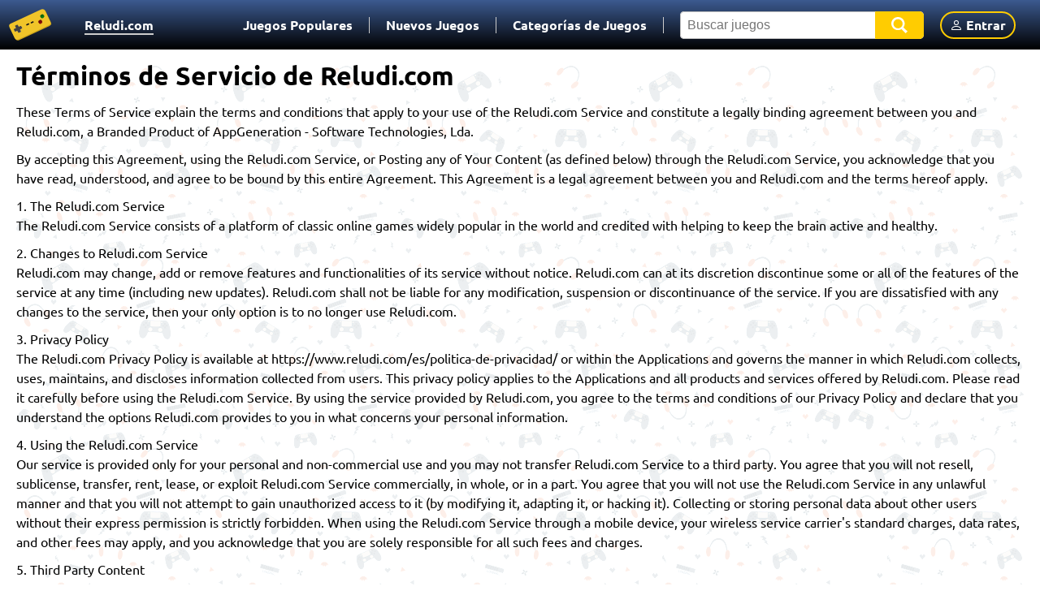

--- FILE ---
content_type: text/html; charset=utf-8
request_url: https://www.reludi.com/es/terminos/
body_size: 6711
content:
<!DOCTYPE html><html lang="es"><head><title>Términos de Servicio | Reludi.com</title><meta content="Términos de Servicio" name="description"/><link href="https://www.reludi.com/es/terminos/" rel="canonical"/><meta content="width=device-width, initial-scale=1, maximum-scale=5" name="viewport"/><meta charset="utf-8"/><meta content="Términos de Servicio | Reludi.com" property="og:title"/><meta content="https://reludi.com/static/main/favicon/favicon-96x96.png" property="og:image"/><meta content="https://www.reludi.com/es/terminos/" property="og:url"/><meta content="Reludi" property="og:site_name"/><link href="https://www.reludi.com/terms-of-service/" hreflang="en" rel="alternate"/><link href="https://www.reludi.com/es/terminos/" hreflang="es" rel="alternate"/><link href="https://www.reludi.com/pt/termos/" hreflang="pt" rel="alternate"/><link href="https://www.reludi.com/terms-of-service/" hreflang="x-default" rel="alternate"/><link href="https://www.googletagmanager.com" rel="preconnect"/><link href="https://securepubads.g.doubleclick.net/" rel="preconnect"/><link href="https://cdn.reludi.com/static/main/favicon/apple-icon-57x57.png" rel="apple-touch-icon" sizes="57x57"/><link href="https://cdn.reludi.com/static/main/favicon/apple-icon-60x60.png" rel="apple-touch-icon" sizes="60x60"/><link href="https://cdn.reludi.com/static/main/favicon/apple-icon-72x72.png" rel="apple-touch-icon" sizes="72x72"/><link href="https://cdn.reludi.com/static/main/favicon/apple-icon-76x76.png" rel="apple-touch-icon" sizes="76x76"/><link href="https://cdn.reludi.com/static/main/favicon/apple-icon-114x114.png" rel="apple-touch-icon" sizes="114x114"/><link href="https://cdn.reludi.com/static/main/favicon/apple-icon-120x120.png" rel="apple-touch-icon" sizes="120x120"/><link href="https://cdn.reludi.com/static/main/favicon/apple-icon-144x144.png" rel="apple-touch-icon" sizes="144x144"/><link href="https://cdn.reludi.com/static/main/favicon/apple-icon-152x152.png" rel="apple-touch-icon" sizes="152x152"/><link href="https://cdn.reludi.com/static/main/favicon/apple-icon-180x180.png" rel="apple-touch-icon" sizes="180x180"/><link href="https://cdn.reludi.com/static/main/favicon/android-icon-192x192.png" rel="icon" sizes="192x192" type="image/png"/><link href="https://cdn.reludi.com/static/main/favicon/favicon-32x32.png" rel="icon" sizes="32x32" type="image/png"/><link href="https://cdn.reludi.com/static/main/favicon/favicon-96x96.png" rel="icon" sizes="96x96" type="image/png"/><link href="https://cdn.reludi.com/static/main/favicon/favicon-16x16.png" rel="icon" sizes="16x16" type="image/png"/><link href="https://cdn.reludi.com/static/main/favicon/manifest.json" rel="manifest"/><meta content="#ffffff" name="msapplication-TileColor"/><meta content="https://cdn.reludi.com/static/main/favicon/ms-icon-144x144.png" name="msapplication-TileImage"/><meta content="#ffffff" name="theme-color"/><script async="" src="https://www.googletagmanager.com/gtag/js?id=G-1W1NRH0VQ4"></script><script>
  window.dataLayer = window.dataLayer || [];
  function gtag(){dataLayer.push(arguments);}
  gtag('js', new Date());

  gtag('config', 'G-1W1NRH0VQ4');
</script><link href="https://cdn.reludi.com/static/main/packed/base.bb3ed0a0.min.css" rel="stylesheet" type="text/css"/><link as="script" href="https://cdn.reludi.com/static/main/packed/base.0158db32.min.js" rel="preload"/></head><body><header><div class="wrapper no-select"><div class="logo"><a href="/es/"><img alt="icon" class="main-logo" height="81" src="https://cdn.reludi.com/static/main/images/website_logo.svg" width="169"/><span>Reludi</span></a></div><div id="hamburger"><div></div><div></div><div></div></div><div id="hamburger-menu"><ul><li><a href="/es/">Reludi.com</a></li></ul><ul><li><a href="/es/juegos-populares/">Juegos Populares</a></li><li class="separator"></li><li><a href="/es/nuevos-juegos/">Nuevos Juegos</a></li><li class="separator"></li><li><a href="/es/categorias-de-juegos/">Categorías de Juegos</a></li><li class="separator"></li><li><div class="search-bar"><div id="autocomplete"><input aria-describedby="add-tag-btn" class="form-control" id="search-input" placeholder="Buscar juegos" type="text"/></div><button id="search-btn" type="button"><svg height="20px" version="1.1" viewBox="0 0 20 20" width="20px" xmlns="http://www.w3.org/2000/svg" xmlns:xlink="http://www.w3.org/1999/xlink"><title>search icon</title><g fill="none" fill-rule="evenodd" id="search-icon" stroke="none" stroke-width="1"><path d="M8.22933482,0 C12.7742709,0 16.4586696,3.61012635 16.4586696,8.06344289 C16.4586696,9.81092874 15.8913513,11.4285814 14.9273361,12.7492189 L20,17.7193139 L17.6723926,20 L12.5157419,14.9480493 C11.2673287,15.6958955 9.79969886,16.1268858 8.22933482,16.1268858 C3.6843987,16.1268858 0,12.5167594 0,8.06344289 C0,3.61012635 3.6843987,0 8.22933482,0 Z M8.26086957,2.60869565 C5.13926011,2.60869565 2.60869565,5.13926011 2.60869565,8.26086957 C2.60869565,11.382479 5.13926011,13.9130435 8.26086957,13.9130435 C11.382479,13.9130435 13.9130435,11.382479 13.9130435,8.26086957 C13.9130435,5.13926011 11.382479,2.60869565 8.26086957,2.60869565 Z" fill="#FFFFFF" id="Shape-Copy"></path></g></svg></button></div></li><li id="login-button"><a href="/es/cuenta/login/"><svg class="bi bi-person" fill="currentColor" height="16" viewBox="0 0 16 16" width="16" xmlns="http://www.w3.org/2000/svg"><path d="M8 8a3 3 0 1 0 0-6 3 3 0 0 0 0 6zm2-3a2 2 0 1 1-4 0 2 2 0 0 1 4 0zm4 8c0 1-1 1-1 1H3s-1 0-1-1 1-4 6-4 6 3 6 4zm-1-.004c-.001-.246-.154-.986-.832-1.664C11.516 10.68 10.289 10 8 10c-2.29 0-3.516.68-4.168 1.332-.678.678-.83 1.418-.832 1.664h10z"></path></svg><div>Entrar</div></a></li></ul></div></div></header><form action="/es/cuenta/logout/" id="logout-form" method="post" style="display: none"><input name="csrfmiddlewaretoken" type="hidden" value="6qCO7ipqefJfTNesmhlVluJ5HMSNBFwRiHcqAkQwY711yXp3mSc5cHVkJkhoVkke"/></form><script>
    let searchUrl = '/es/busqueda';

    document.getElementById("hamburger").addEventListener("click", function() {
        document.getElementById('hamburger').classList.toggle('open');
        document.getElementById('hamburger-menu').classList.toggle('open');
    });

    let avatarToggle = document.getElementById('avatar-toggle');
    let userIconMenuToggle = document.getElementById('header-selector');
    let userNavMenu = document.getElementById('user-actions-menu');
    let profileMenu = false;

    if (avatarToggle){
        avatarToggle.addEventListener("click", (event) => {
            handleUserMenu(event);
            event.stopImmediatePropagation();
            return false;
        });
    }


    function handleUserMenu(event){
        if (event && userIconMenuToggle.contains(event.target)){
            profileMenu = !profileMenu;
            if (profileMenu === true){
                userNavMenu.style.display = 'inline';
                document.addEventListener('click', handleUserMenu);
            }else {
                closeUserMenu();
            }
        }else if (profileMenu === true) {
            closeUserMenu();
        }
    }

    function closeUserMenu(){
        document.removeEventListener('click', handleUserMenu);
        userNavMenu.style.display = 'none';
    }

    function logout(){
        document.getElementById("logout-form").submit();
    }
</script><div id="content"><div id="background_pattern"></div><div class="wrapper page-info"><h1>Términos de Servicio de Reludi.com</h1><div><p>These Terms of Service explain the terms and conditions that apply to your use of the Reludi.com Service and constitute a legally binding agreement between you and Reludi.com, a Branded Product of AppGeneration - Software Technologies, Lda.</p><p>By accepting this Agreement, using the Reludi.com Service, or Posting any of Your Content (as defined below) through the Reludi.com Service, you acknowledge that you have read, understood, and agree to be bound by this entire Agreement. This Agreement is a legal agreement between you and Reludi.com and the terms hereof apply.</p><p>1. The Reludi.com Service<br/> The Reludi.com Service consists of a platform of classic online games widely popular in the world and credited with helping to keep the brain active and healthy.</p><p>2. Changes to Reludi.com Service<br/> Reludi.com may change, add or remove features and functionalities of its service without notice. Reludi.com can at its discretion discontinue some or all of the features of the service at any time (including new updates). Reludi.com shall not be liable for any modification, suspension or discontinuance of the service. If you are dissatisfied with any changes to the service, then your only option is to no longer use Reludi.com.</p><p>3. Privacy Policy<br/> The Reludi.com Privacy Policy is available at https://www.reludi.com/es/politica-de-privacidad/ or within the Applications and governs the manner in which Reludi.com collects, uses, maintains, and discloses information collected from users. This privacy policy applies to the Applications and all products and services offered by Reludi.com. Please read it carefully before using the Reludi.com Service. By using the service provided by Reludi.com, you agree to the terms and conditions of our Privacy Policy and declare that you understand the options Reludi.com provides to you in what concerns your personal information.</p><p>4. Using the Reludi.com Service<br/> Our service is provided only for your personal and non-commercial use and you may not transfer Reludi.com Service to a third party. You agree that you will not resell, sublicense, transfer, rent, lease, or exploit Reludi.com Service commercially, in whole, or in a part. You agree that you will not use the Reludi.com Service in any unlawful manner and that you will not attempt to gain unauthorized access to it (by modifying it, adapting it, or hacking it). Collecting or storing personal data about other users without their express permission is strictly forbidden. When using the Reludi.com Service through a mobile device, your wireless service carrier's standard charges, data rates, and other fees may apply, and you acknowledge that you are solely responsible for all such fees and charges.</p><p>5. Third Party Content<br/> Third Party Content definition</p><p>“Third Party Content” contemplates:</p><p>Any photos, images, graphics, sound recordings, musical works, album artworks, data, information, feedback, suggestions, text, content, and other materials that a third party may record, upload, post, publish, submit, deliver, provide or otherwise transmit;<br/> Any links or other access to websites and resources on the Internet;<br/> Third-Party Content may be copyrighted and protected.</p><p>You acknowledge and agree that Third Party Content may be the copyrighted material of the third party that supplies it. Therefore the content accessed on the basis of our service that is protected by copyright law and other applicable laws, may not be reproduced, used to prepare derivative works, performed publicly or displayed publicly, and distributed without the written consent of the third party that supplied it, except as permitted by applicable law.</p><p>Third-Party Content may be transmitted with a variety of copy protection mechanisms, which are designed to protect the copyright interests of the relevant third party. These copy protection mechanisms may constrain or prevent the ability of the Reludi.com Service to play Third Party Content.</p><p>You understand that Reludi.com does not control the decision of a third party to institute such copy protection mechanisms. You agree that Reludi.com can not be held responsible for what concerns your or any third party’s ability to access or listen to, any Third-Party Content due to a copy protection mechanism.</p><p>Due to copyright protection mechanisms, it is strictly forbidden to remove or make any attempts to remove by any means content inserted in our service. Any attempt to do so may subject you to liability and can result in the suspension or deletion of your account.</p><p>We are not responsible for the nature of the Third-Party Content.</p><p>Reludi.com is comprised of a classified database of resources, made by its users or content managers. The Reludi.com Service gives you the ability to listen to and access Third-Party Content over which Reludi.com exercises no editorial or programming control. We are not responsible for the nature of the Third-Party Content and we may remove them at any time, without prior notice, namely when they:</p><p>Violate any copyright laws;<br/> Treat any religious, cultural, or ethnic group in a defamatory or offensive way;<br/> Contain pornographic material or other sexually explicit material;</p><p><br/> You also understand that:</p><p>The Reludi.com Service does not guarantee access to, recording of, listening to, or viewing of any particular Third-Party Content;<br/> Third-Party Content is not under Reludi.com’s control and the Reludi.com Service is not responsible for it and does not in any way endorse such Third-Party Content;<br/> Third-Party Content providers may change or delete Third-Party Content or schedules at any time;</p><p><br/> 6. Advertisements, Sponsorships, and Partnerships<br/> Reludi.com may display advertisements for goods and/or services of third parties or other promotional materials through the Reludi.com Service. Your participation in promotions of any third-party advertisers through the Reludi.com Service is solely between you and such third party and your participation is subject to the terms and conditions associated with that advertisement or promotion. By using the Reludi.com Service you agree that Reludi.com is not responsible or liable for any damage or loss of any sort incurred as the result of participation in those promotions.</p><p>The same applies to any links to third-party websites (i.e. websites not owned or operated by Reludi.com) displayed on Reludi.com.</p><p>7. Intellectual Property and licenses<br/> Any software that may be made available by the Reludi.com Service contains proprietary and confidential information that is protected by applicable intellectual property and other laws. Reludi.com Service grants you a personal and non-exclusive right and license to use these software programs only for personal and non-commercial use of the Reludi.com Service. Any other rights not expressly granted herein are reserved by Reludi.com.</p><p>You shall not use the Reludi.com Service to perform any action of data mining, scraping, or similar data gathering or extraction methods. Any use of the Reludi.com Service other than as specifically authorized herein is strictly prohibited.</p><p>Reludi.com respects and protects the copyright and intellectual property of others and takes this subject very seriously. We also ask our users to do the same: respect third-party rights!</p><p>Infringing activity regarding intellectual property will not be tolerated on the Reludi.com Service. Reludi.com will remove any material from Reludi.com Service that we believe, upon notice from an intellectual property owner or its agent, is infringing the intellectual property rights of a third party by being made available through the Reludi.com Service.</p><p>Reludi.com may also remove all third-party content posted by any single user after receiving more than two takedown notices. However, Reludi.com may terminate the account of any user after receipt of a single notification of claimed infringement.</p><p>8. Procedure for Reporting Claimed Infringement<br/> If you believe that any content listed on the Reludi.com Service has been used or exploited in a manner that infringes an intellectual property right you own, you should promptly send a “Notification of Claimed Infringement” to Reludi.com at info@appgeneration.com.</p><p>You may also contact Reludi.com by mail at the following address:</p><p><br/> Att: Reludi.com - Copyright Claim<br/> AppGeneration – Software Technologies, Lda<br/> Av. da Boavista, 848<br/> 4100-112 Porto – PORTUGAL</p><p>In order to be effective, remember to include, at least the identification of the specific material that is claimed to be infringing, a physical or electronic signature of a person authorized to act on behalf of the owner of the material that has been allegedly infringed, and information that allows Reludi.com to reply to you, such as an address, telephone number or e-mail.</p><p><br/> You agree to comply with any applicable third-party terms when using the Application.</p><p>Date of last update: Sep 22, 2022</p></div></div></div><footer><div class="wrapper"><div class="footer-phrase"><p>Tus juegos online favoritos están aquí en Reludi. Sin descargas ni registro. Elige tu juego, cárgalo en tu navegador y juega gratis al instante. ¡Adictivo, desafiante y divertido!</p></div><div class="info"><img alt="Logo" class="logo" data-src="https://cdn.reludi.com/static/main/images/appgeneration_logo.svg" height="34" src="" width="184"/><p>© 2016-2022 Appgeneration. All Rights Reserved.</p></div><div class="links"><a class="first-col" href="/es/juegos-populares/">Juegos Populares</a> <a class="first-col" href="/es/nuevos-juegos/">Nuevos Juegos</a> <a class="first-col" href="/es/categorias-de-juegos/">Categorías de Juegos</a> <a class="first-col" href="/es/blog/">Blog</a> <a class="second-col" href="/es/contactos/">Contactos</a> <a class="second-col" href="/es/politica-de-privacidad/">Política de Privacidad</a> <a class="second-col" href="/es/terminos/">Términos de Servicio</a><div class="footer-selector"><div class="drop-button"><img class="active-flag" src="https://cdn.reludi.com/static/main/images/flags/es.png"/><i class="arrow down" id="arr-d"></i></div><div class="down-menu hidden"><a href="/terms-of-service/"><img src="https://cdn.reludi.com/static/main/images/flags/en.png"/>English</a> <a href="/es/terminos/"><img src="https://cdn.reludi.com/static/main/images/flags/es.png"/>Español</a> <a href="/pt/termos/"><img src="https://cdn.reludi.com/static/main/images/flags/pt.png"/>Português</a></div></div></div></div></footer><script>
    let eles = document.getElementsByClassName("footer-selector");
    for (let i=0; i<eles.length; i++) {
        let ele = eles[i];
        let downMenu = ele.querySelector(".down-menu");
        let arrow = ele.querySelector("i");
        ele.addEventListener("click", function(e) {
            if (e.target.tagName === "A" || e.target.parentElement.tagName === "A") {
                return;
            }
            if (window.innerWidth > 700) {
                downMenu.classList.toggle("hidden");
                arrow.classList.toggle("down");
                arrow.classList.toggle("arrow");
            } else {
                downMenu.classList.toggle("hidden");
                arrow.classList.toggle("down");
                arrow.classList.toggle("up");
            }
        });
    }
</script><script>
            let csrftoken = '6qCO7ipqefJfTNesmhlVluJ5HMSNBFwRiHcqAkQwY711yXp3mSc5cHVkJkhoVkke';
            let gamesStr = 'Juegos'
            
            let baseAPIURL = 'https://www.reludi.com/';
            
            let lang = 'es';
        </script><script src="https://cdn.reludi.com/static/main/packed/base.0158db32.min.js" type="text/javascript"></script><script defer="" src="https://cdn.reludi.com/static/main/packed/searchbar.07929de5.min.js" type="text/javascript"></script><script>
    !function (f, b, e, v, n, t, s) {
        if (f.fbq) return;
        n = f.fbq = function () {
            n.callMethod ?
                n.callMethod.apply(n, arguments) : n.queue.push(arguments)
        };
        if (!f._fbq) f._fbq = n;
        n.push = n;
        n.loaded = !0;
        n.version = '2.0';
        n.queue = [];
        t = b.createElement(e);
        t.async = !0;
        t.src = v;
        s = b.getElementsByTagName(e)[0];
        s.parentNode.insertBefore(t, s)
    }(window, document, 'script',
        'https://connect.facebook.net/en_US/fbevents.js');
    fbq('init', '910850449991796');
    fbq('track', 'PageView');
</script><noscript><img height="1" src="https://www.facebook.com/tr?id=910850449991796&amp;ev=PageView
&amp;noscript=1" width="1"/></noscript></body></html>

--- FILE ---
content_type: text/css
request_url: https://cdn.reludi.com/static/main/packed/base.bb3ed0a0.min.css
body_size: 3785
content:
:root{--darkgrey:#434343;--grey:#595959;--darkwhite:#f5f5f5;--white:#fff;--darkcyan:#226262;--lightcyan:#6fcccc;--bottomcyan:#83cfcf;--footercyan:#3e7979;--darkblue:#15233d;--cool_balaclavas:#16233D;--freesia:#eeb20d;--sunflower-island:#FFCC01;--white-smoke:#f5f5f5;--ball-gown:#4f5660;--grey-of-darkness:#A2A2A2;--background-color:white;--font-color:black;--header-background:linear-gradient(180deg,#3c5a90 0,#000 100%);--font-family:"Ubuntu";--websites-ad-background:var(--bottomcyan);--footer-background:linear-gradient(180deg,#3c5a90 0,#000 100%);--play-button-gradient:linear-gradient(#67BCBC,#1A6161);--border-color:black;--input-background:#2C2F30;--header-height:61px;--header-height-plus:81px;--header-selected:#226262}@font-face{font-family:'Ubuntu';font-style:normal;font-weight:400;src:url('../fonts/ubuntu-v20-latin-regular.eot');src:local(''),url('../fonts/ubuntu-v20-latin-regular.eot?#iefix') format('embedded-opentype'),url('../fonts/ubuntu-v20-latin-regular.woff2') format('woff2'),url('../fonts/ubuntu-v20-latin-regular.woff') format('woff'),url('../fonts/ubuntu-v20-latin-regular.ttf') format('truetype'),url('../fonts/ubuntu-v20-latin-regular.svg#Ubuntu') format('svg');font-display:swap}@font-face{font-family:'Ubuntu';font-style:normal;font-weight:700;src:url('../fonts/ubuntu-v20-latin-700.eot');src:local(''),url('../fonts/ubuntu-v20-latin-700.eot?#iefix') format('embedded-opentype'),url('../fonts/ubuntu-v20-latin-700.woff2') format('woff2'),url('../fonts/ubuntu-v20-latin-700.woff') format('woff'),url('../fonts/ubuntu-v20-latin-700.ttf') format('truetype'),url('../fonts/ubuntu-v20-latin-700.svg#Ubuntu') format('svg');font-display:swap}*{margin:0;padding:0;box-sizing:border-box;border:0;outline:0;font-size:1rem;line-height:1.5rem;vertical-align:baseline;background:transparent}.ellipsize{white-space:nowrap;overflow:hidden;text-overflow:ellipsis}h1{font-size:2rem;margin-top:20px;margin-bottom:20px}h2{font-size:1.5rem;margin-top:20px;margin-bottom:10px}h3{font-size:1.2rem;margin-top:10px;margin-bottom:10px}a{text-decoration:none;color:inherit}img{max-width:100%}li{list-style-type:none}p{margin-top:10px;margin-bottom:10px}body{font-family:var(--font-family),sans-serif;line-height:1.5;background-color:var(--background-color);color:var(--font-color)}.wrapper{margin:0 auto}.no-select{-webkit-touch-callout:none!important;-webkit-user-select:none!important;-khtml-user-select:none!important;-moz-user-select:none!important;-ms-user-select:none!important;user-select:none!important;-webkit-tap-highlight-color:transparent}.hidden{display:none!important}#content{position:relative;min-height:100vh;margin:0 5px}@media screen and (min-width:901px){#content{margin:0 20px}}#background_pattern{position:absolute;top:0;left:0;width:100%;height:100%;opacity:.1;background-image:url("/static/main/images/background_pattern.png");background-repeat:repeat}#content>.wrapper{position:relative}.arrow{border:solid white;border-width:0 2px 2px 0;display:inline-block;padding:5px;transition:.5s transform;margin-left:.5rem}.right{transform:rotate(-45deg);-webkit-transform:rotate(-45deg)}.left{transform:rotate(135deg);-webkit-transform:rotate(135deg)}.up{transform:rotate(-135deg);-webkit-transform:rotate(-135deg)}.down{transform:rotate(45deg);-webkit-transform:rotate(45deg);vertical-align:.1rem}.down.r{transform:rotate(-135deg);-webkit-transform:rotate(-135deg);vertical-align:.1rem}.arrow-down{margin-left:5px;width:0;height:0;border-left:5px solid transparent;border-right:5px solid transparent;border-top:5px solid black}.page-content{margin:20px auto;background:white;border-radius:10px}.page-content a{text-decoration:underline;color:#1a1adf}.page-content li{list-style-type:disc;margin-left:15px}@media screen and (max-width:900px){#content{padding-top:var(--header-height)}}.categories-header{display:flex;justify-content:space-between;align-items:end}.categories-header .more-link{border:1px solid #15233D;border-radius:13px;background-color:#15233D;color:white;padding-left:.5rem;padding-right:.5rem;margin-bottom:10px}.categories-container{margin:0 auto;margin-top:10px;margin-bottom:10px;display:grid;--categoriesGridColumns:1;grid-template-columns:repeat(var(--categoriesGridColumns),1fr);grid-auto-rows:1fr;grid-auto-flow:row dense;grid-gap:.3rem}.category-item{max-height:58px;background-color:#D8D8D8;border-radius:10px;display:flex;align-items:center}.category-item:hover{transform:scale(1.02);text-decoration:underline;border:1px solid #979797}.category-item>span{padding-right:1rem;max-height:100%;overflow:hidden;display:-webkit-box;-webkit-line-clamp:2;-webkit-box-orient:vertical}.category-tile{height:calc(100% - .5rem);width:auto;aspect-ratio:1/1!important;border-radius:10px;margin-left:.5rem;margin-right:.5rem}@media screen and (min-width:375px){.categories-container{--categoriesGridColumns:2}}@media screen and (min-width:768px){.categories-container{--categoriesGridColumns:3}}@media screen and (min-width:1200px){.categories-container{--categoriesGridColumns:4}}.d-none{display:none!important}.games-list{display:grid;grid-gap:.5rem;--gridTemplateColumns:6;grid-template-columns:repeat(var(--gridTemplateColumns),1fr)}.games-list a,.games-list img{width:100%;height:auto}@media screen and (min-width:901px){.games-list{--gridTemplateColumns:10}}header{height:var(--header-height);width:100vw;max-width:100%;background:var(--header-background);font-weight:bold;z-index:1;color:white}header .wrapper{padding:10px 0;display:flex;flex-flow:row nowrap;justify-content:space-between;align-items:center;height:100%}header .logo{margin:0 10px}header .logo img{display:inline-block;vertical-align:top;height:100%;width:auto}header .logo span{display:none}#hamburger-menu{width:100%;display:flex;justify-content:space-between;margin-left:20px}#hamburger-menu ul{align-items:center;list-style-type:none;display:flex;justify-content:space-between;margin-bottom:0}#hamburger-menu li{margin-right:10px;margin-left:10px;border-bottom:2px solid transparent;border-top:2px solid transparent}#hamburger-menu li.active{color:var(--header-selected);border-bottom:2px solid white}#hamburger-menu li.separator{height:20px;width:1px;background-color:#CCC}.header-selector{cursor:pointer}@media screen and (min-width:901px){#hamburger-menu ul:first-child a{border-bottom:2px solid #ccc}#hamburger-menu ul a{color:white}#hamburger-menu{margin-right:20px}#login-button>a>svg{margin-right:0!important}#login-button>a>div{display:none}}@media screen and (min-width:1190px){#login-button>a>svg{margin-right:.3rem!important}#login-button>a>div{display:inline}}@media screen and (max-width:900px){header{position:fixed;top:0;left:0}header .logo{width:100%}header .logo img{position:absolute;left:10px;top:0}header .logo span{display:block}header .logo a{display:flex;align-items:center;justify-content:center;text-shadow:2px 3px 1px rgb(0 0 0 / 10%);font-size:1.5rem;color:white;width:100%}#hamburger{display:inline-block;width:calc(var(--header-height) - 20px - 2px);height:calc(var(--header-height) - 20px - 2px);position:absolute;right:1rem;top:10px;-webkit-user-select:none;user-select:none;cursor:pointer;padding:5px}#hamburger div{display:block;width:30px;height:5px;margin-bottom:5px;position:relative;background:white;border-radius:3px;z-index:1;transition:transform .5s cubic-bezier(0.77,0.2,0.05,1),background .5s cubic-bezier(0.77,0.2,0.05,1),opacity .55s ease}#hamburger div:nth-child(1){transform-origin:0 0}#hamburger div:nth-child(3){transform-origin:0 100%}#hamburger.open div{background:white}#hamburger.open div:nth-child(1){transform:rotate(45deg)}#hamburger.open div:nth-child(2){opacity:0;transform:rotate(0deg) scale(0.2,0.2)}#hamburger.open div:nth-child(3){transform:rotate(-45deg)}#hamburger-menu{position:absolute;z-index:1;overflow-y:scroll;height:calc(100vh - var(--header-height));width:100vw;top:var(--header-height);left:100vw;background:rgba(240,240,240,0.98);padding:1rem;padding-top:calc(var(--header-height)+1rem);flex-direction:column;transition:left .5s cubic-bezier(0.77,0.2,0.05,1)}#hamburger-menu ul{flex-direction:column;align-items:center;justify-content:center;font-size:large;color:black}#hamburger-menu li{margin:1rem 0}#hamburger-menu ul a{color:black;padding:20px}header .separator{display:none}header #hamburger-menu.open{left:0}header #hamburger-menu{justify-content:initial}#avatar-toggle{display:none!important}.header-user-actions-div{display:block!important}.search-bar{margin-right:20px}}.nav-avatar-div{border-radius:50%;background-color:#8FCEFF;overflow:hidden;border:2px solid #F0C429}.nav-avatar-div.small{height:33px;width:33px}.nav-avatar-div.small>img{width:33px;height:33px}.nav-avatar-div.medium{height:42px;width:42px}.header-user-actions-div{width:242px;height:109px;position:unset;top:61px;right:0;z-index:1;background-color:white;color:black;padding:9px;border-radius:10px;cursor:default}@media screen and (min-width:900px){.header-user-actions-div{position:absolute;border-radius:0 0 10px 10px}.header-user-actions-div:not(.open){display:none}}.header-user-actions-div>div{display:flex}.header-user-actions-div>div>.user-info{display:flex;flex-direction:column;padding-left:13px;justify-content:space-around}.header-user-username{line-height:16px;font-size:15px;font-weight:bold}.header-user-mail{line-height:11px;font-size:10px;font-weight:100;text-align:left}.header-user-actions-div>.profile-anchor{color:#135FD4!important;font-size:13px;font-weight:bold;margin-left:33px;padding:unset!important;padding-left:13px!important;display:flex}.sign-out-anchor{font-size:13px;color:black!important;padding:unset!important;padding-left:18px!important;cursor:pointer}.search-bar{display:grid;grid-template-columns:80fr 20fr;background-color:white;border-radius:5px}@media screen and (min-width:1024px){.search-bar{width:300px}}.search-bar input{padding:.25rem;padding-left:.5rem;--border-radius:5px;border-bottom-left-radius:var(--border-radius);border-top-left-radius:var(--border-radius);border:1px solid #bfbfbf;border-right:0;width:100%}.search-bar input:focus{border-color:var(--sunflower-island)}.search-bar button{background-color:var(--sunflower-island);--border-radius:5px;border-bottom-right-radius:var(--border-radius);border-top-right-radius:var(--border-radius);border:1px solid var(--sunflower-island);display:flex;justify-content:center;align-items:center}.search-bar button:hover{background-color:var(--freesia)}#login-button{border:2px solid var(--sunflower-island)!important;border-radius:20px;display:flex;align-items:center;height:34px;padding-left:.6rem;padding-right:.6rem}#login-button:hover{background-color:var(--sunflower-island)}#login-button>a{display:flex;align-items:center}#login-button>a>svg{margin-right:.3rem}#autocomplete{position:relative}#search-input-autocomplete-list{position:absolute;width:100%;border-bottom-left-radius:8px;border-bottom-right-radius:8px;border:1px solid var(--white-smoke);box-shadow:0 8px 14px 0 #888;z-index:2;color:black}.autocomplete-items a{padding:10px;cursor:pointer;background-color:var(--white);border-bottom:1px solid var(--white-smoke);font-weight:100;display:flex;align-items:center;color:black!important}.autocomplete-items .category-autocomplete-item{grid-template-rows:repeat(2,1fr)}.autocomplete-items a img{grid-row:span 2;aspect-ratio:1/1;height:42px;width:auto}.autocomplete-items .game-autocomplete-item span{grid-row:span 2}.autocomplete-items a span{padding-left:.25rem}.autocomplete-items a .cat-result-text{display:flex;flex-direction:column;width:calc(100% - 42px)}.autocomplete-items a .cat-games{color:var(--ball-gown);font-size:.75rem}.autocomplete-items a:hover,.autocomplete-items a:focus,#autocomplete.input-focused .autocomplete-items a.exact-match{cursor:pointer;background-color:var(--white-smoke)}.autocomplete-items a:last-child{border-bottom-left-radius:8px;border-bottom-right-radius:8px}footer{background:var(--footer-background);border-top:4px solid var(--border-color);min-height:20vh;width:100vw;max-width:100%;color:white}footer .wrapper{min-height:20vh;padding:1rem 0;display:flex;flex-direction:column}footer .footer-phrase{grid-area:links;text-align:center}footer .info{margin-top:2rem;order:1;grid-area:info;display:flex;flex-direction:column;align-items:center;justify-content:space-evenly;text-align:center}footer .links{margin-top:1rem;display:grid;grid-area:links;align-items:center;justify-items:center;grid-template-columns:1fr;width:100%}@media screen and (min-width:768px){footer .links{grid-template-columns:repeat(3,1fr);grid-auto-flow:column;grid-template-rows:repeat(4,1fr)}footer .links>.first-col{grid-column-start:1}footer .links>.second-col{grid-column-start:2}footer .links>.footer-selector{grid-column-start:3}.down-menu{bottom:unset!important;top:40px}.footer-selector:hover .down-menu.hidden{display:block!important}}@media screen and (min-width:890px){footer .links>.first-col{grid-column-start:1}footer .links>.second-col{grid-column-start:2}}footer a:hover{font-weight:bold}.footer-selector:hover{cursor:pointer}@media screen and (min-width:001px){.footer-selector:hover .arrow{transform:rotate(-135deg);-webkit-transform:rotate(-135deg);vertical-align:0rem}}.down-menu{display:flex;flex-direction:column;position:absolute;left:50%;transform:translateX(-50%);z-index:1;background:var(--white);white-space:nowrap;color:#737373;border-radius:12px;bottom:40px}footer .down-menu{z-index:2}.down-menu a{height:2rem;display:flex;justify-content:start;align-items:center;padding-left:.2rem;padding-right:1.2rem}.down-menu a:not(:last-child){border-bottom:1px solid #D4D4D4}.down-menu a:not(:last-child) span{height:100%;width:100%;display:flex;justify-content:center;align-items:center}.down-menu a:hover{border-top-left-radius:12px;border-top-right-radius:12px;background-color:white;font-weight:normal;color:var(--darkblue)!important}.down-menu a:hover:last-child{border-bottom-left-radius:12px;border-bottom-right-radius:12px}.down-menu a img{width:24px;height:24px;margin:5px}.drop-button{display:flex;justify-content:center;align-items:center}.footer-selector{position:relative;width:100%;max-width:300px;text-align:center}.active-flag{width:40px;height:auto}#paginator{text-align:center;margin:5px auto}#paginator p{margin:5px;line-height:1.5rem;font-size:1.5rem;color:var(--darkblue)}#paginator .pages{display:flex;width:fit-content;width:-moz-fit-content;margin:auto}#paginator .pages a,#paginator .pages div{width:40px;height:40px;margin:2px}#paginator .pages a{background-color:#fff;color:var(--darkblue)}#paginator .pages .number{line-height:1.5rem;font-size:1.5rem;padding:10px 0}#paginator .pages svg{width:100%;height:100%;fill:var(--darkblue);background-color:#fff}#paginator .pages div{background-color:var(--darkblue);color:white}#paginator .pages a:hover{opacity:.7;border:1px solid var(--darkblue)}.modal-overlay{position:fixed;z-index:1;padding-top:100px;left:0;top:0;width:100%;height:100%;overflow:auto;background-color:#000;background-color:rgba(0,0,0,0.4)}.modal-overlay>.modal{background-color:white;border-radius:15px;position:relative;left:50%;top:50%;transform:translate(-50%,-50%);z-index:100;width:90%;height:498px;box-shadow:0 0 10px rgba(0,0,0,0.3)}.modal>.modal-close{border-radius:50%;box-sizing:border-box;background-color:rgba(0,0,0,0.3);color:white;cursor:pointer;font-size:18px;font-weight:bold;opacity:1;height:20px;width:20px;position:absolute;right:10px;top:10px;display:flex;align-items:center;justify-content:center;border:2px solid transparent;padding:10px}.modal>.modal-close:hover{border:2px solid rgba(0,0,0,0.3);color:rgba(0,0,0,0.3);background-color:white}@media(min-width:768px){.modal-overlay>.modal{width:70%;max-width:663px}}

--- FILE ---
content_type: application/javascript
request_url: https://cdn.reludi.com/static/main/packed/base.0158db32.min.js
body_size: 1634
content:
document.addEventListener("DOMContentLoaded",function(){var lazyloadImages=document.querySelectorAll("[data-src]");if("IntersectionObserver"in window){var imageObserver=new IntersectionObserver(function(entries,observer){entries.forEach(function(entry){if(entry.isIntersecting){var image=entry.target;image.src=image.dataset.src;imageObserver.unobserve(image);}});},{rootMargin:"0px 0px 200px 0px"});lazyloadImages.forEach(function(image){imageObserver.observe(image);});}else{lazyloadImages.forEach(function(image){image.src=image.dataset.src;});}});function Settings(){let _this=this;this.version=2.0;this.ratings={};this.favorites={};this.userDeviceID="";this.clickedRecommendations={};this.currentRListId="";this.safariAgent=/^((?!chrome|android).)*safari/i.test(navigator.userAgent);function init(){_this.load();}
function toString(){let _settings={};for(var prop in _this){if(_this.hasOwnProperty(prop)&&typeof(_this[prop])!="function"){_settings[prop]=_this[prop];}}
return JSON.stringify(_settings);}
this.save=function(){localStorage.setItem("configs",toString());};this.load=function(){let _settings=JSON.parse(localStorage.getItem("configs"));if(_settings){for(var prop in _settings){if(_settings.hasOwnProperty(prop)&&typeof(_settings[prop])!="function"){_this[prop]=_settings[prop];}}}};init();}
const settings=new Settings();window.addEventListener("beforeunload",function(evt){settings.save();});function API(message){let baseURL=typeof baseAPIURL!="undefined"?baseAPIURL:"https://reludi.com/";if(typeof lang!="undefined"&&lang!='en'){baseURL+=`${lang}/`;}
let GET_USER_LAST_GAMES_URL=baseURL+"ajax/get_user_last_played_games/";let GET_SEARCH_SUGGESTIONS_URL=baseURL+"ajax/get_search_suggestions/";let CREATE_USER_ID_URL=baseURL+"ajax/create_anonymous_user/";let CREATE_GAMEPLAY_URL=baseURL+"ajax/create_gameplay/";let RATE_GAME_URL=baseURL+"ajax/rate_game/";let FAV_GAME_URL=baseURL+"ajax/fav_game/";let EDIT_AVATAR_URL=baseURL+"ajax/edit_avatar/";let REQUEST_USERNAME_URL=baseURL+"ajax/get_new_username/";let REQUEST_USER_RECOMMENDED_GAMES_URL=baseURL+"ajax/recommend-games/";let SEND_RECOMMENDATION_FEEDBACK_URL=baseURL+"ajax/send-feedback/";let UPDATE_RECOMMENDATION_IMPRESSIONS_URL=baseURL+"ajax/update-impressions/";this.createUserInstance=function(){let xhr=new XMLHttpRequest();xhr.onload=function(){if(this.status===200){let responseObj=JSON.parse(xhr.responseText);settings.userDeviceID=responseObj.userDeviceID;}}
xhr.open('POST',CREATE_USER_ID_URL);xhr.setRequestHeader('Content-Type','application/json');xhr.setRequestHeader("X-CSRFToken",csrftoken);xhr.send();};this.sendGamePlay=function(gamePlayObj,callback=null){gamePlayObj["userDeviceID"]=settings.userDeviceID;gamePlayObj["duration"]=gamePlayObj.time+gamePlayObj.pausedDuration;gamePlayObj["gameTime"]=gamePlayObj.time;gamePlayObj["idleTime"]=gamePlayObj.pausedDuration;gamePlayObj["appVersion"]=settings.version;let xhr=new XMLHttpRequest();xhr.onload=function(){if(this.status===200&&callback){let responseObj=JSON.parse(xhr.responseText);callback(responseObj);}}
xhr.open('POST',CREATE_GAMEPLAY_URL);xhr.setRequestHeader('Content-Type','application/json');xhr.setRequestHeader("X-CSRFToken",csrftoken);xhr.send(JSON.stringify(gamePlayObj));};this.getLastPlayedGames=function(drawCallback){let xhr=new XMLHttpRequest();xhr.onload=function(){if(this.status===200){let responseObj=JSON.parse(xhr.responseText);drawCallback(responseObj.games,'play-again-games-div');}}
xhr.open('GET',GET_USER_LAST_GAMES_URL+settings.userDeviceID);xhr.setRequestHeader('Content-Type','application/json');xhr.send();};this.rateGame=function(gameID,rateValue,callback=null){let rateObj={userDeviceID:settings.userDeviceID,game:gameID,value:rateValue,};let xhr=new XMLHttpRequest();xhr.onload=function(){if(this.status===200){let obj=JSON.parse(xhr.responseText);if(typeof callback==="function"){callback(rateObj.value);}}}
xhr.open('POST',RATE_GAME_URL);xhr.setRequestHeader('Content-Type','application/json');xhr.setRequestHeader("X-CSRFToken",csrftoken);xhr.send(JSON.stringify(rateObj));};this.favGame=function(gameID,favValue,callback=null){let favObj={userDeviceID:settings.userDeviceID,game:gameID,value:favValue,};let xhr=new XMLHttpRequest();xhr.onload=function(){if(this.status===200){let obj=JSON.parse(xhr.responseText);if(typeof callback==="function"){callback(favObj.value);}}}
xhr.open('POST',FAV_GAME_URL);xhr.setRequestHeader('Content-Type','application/json');xhr.setRequestHeader("X-CSRFToken",csrftoken);xhr.send(JSON.stringify(favObj));};this.searchAutocomplete=function(query='',callback=null){let xhr=new XMLHttpRequest();xhr.onload=function(){if(this.status===200){let responseObj=JSON.parse(xhr.responseText);if(callback){let obj=responseObj.results;obj["input"]=query;callback(obj);}}}
xhr.open('GET',GET_SEARCH_SUGGESTIONS_URL+`?q=${query}`);xhr.setRequestHeader('Content-Type','application/json');xhr.send();}
this.changeProfileAvatar=function(avatarID=null){let xhr=new XMLHttpRequest();let obj={};obj["avatarID"]=avatarID;xhr.onload=function(){}
xhr.open('PUT',EDIT_AVATAR_URL);xhr.setRequestHeader('Content-Type','application/json');xhr.setRequestHeader("X-CSRFToken",csrftoken);xhr.send(JSON.stringify(obj));}
this.getNewUsername=function(callback=null){let xhr=new XMLHttpRequest();xhr.onload=function(){if(this.status===200){let responseObj=JSON.parse(xhr.responseText);if(callback){callback(responseObj.username);}}}
xhr.open('GET',REQUEST_USERNAME_URL);xhr.setRequestHeader('Content-Type','application/json');xhr.setRequestHeader("X-CSRFToken",csrftoken);xhr.send();}
this.getUserRecommendedGames=function(callback=null){let xhr=new XMLHttpRequest();xhr.onload=function(){if(this.status===200){let responseObj=JSON.parse(xhr.responseText);callback(responseObj.games,responseObj.step_id,'recommended-games-div');if(responseObj.step_id!=settings.currentRListId){if(settings.clickedRecommendations.hasOwnProperty(settings.currentRListId)){delete settings.clickedRecommendations[settings.currentRListId];}
settings.currentRListId=responseObj.step_id;}}}
xhr.open('GET',REQUEST_USER_RECOMMENDED_GAMES_URL+settings.userDeviceID);xhr.setRequestHeader('Content-Type','application/json');xhr.setRequestHeader("X-CSRFToken",csrftoken);xhr.send();}
this.sendRecommendationFeedback=function(listID=null,gameID=null){if(listID===null||listID===undefined||listID===""){return;}
let xhr=new XMLHttpRequest();let obj={};obj["listID"]=listID;obj["gameID"]=gameID;xhr.onload=function(){}
xhr.open('PUT',SEND_RECOMMENDATION_FEEDBACK_URL);xhr.setRequestHeader('Content-Type','application/json');xhr.setRequestHeader("X-CSRFToken",csrftoken);xhr.send(JSON.stringify(obj));}
this.updateRecommendationFeedback=function(listID=null){if(listID===null||listID===undefined||listID===""){return;}
let xhr=new XMLHttpRequest();let obj={};obj["listID"]=listID;xhr.onload=function(){}
xhr.open('PUT',UPDATE_RECOMMENDATION_IMPRESSIONS_URL);xhr.setRequestHeader('Content-Type','application/json');xhr.setRequestHeader("X-CSRFToken",csrftoken);xhr.send(JSON.stringify(obj));}
this.init=function(){if(settings.userDeviceID===null||settings.userDeviceID===undefined||settings.userDeviceID===""){if(settings.userUID){delete settings.userUID;}
this.createUserInstance();}}
this.init();}
const api=new API();

--- FILE ---
content_type: application/javascript
request_url: https://cdn.reludi.com/static/main/packed/searchbar.07929de5.min.js
body_size: 1237
content:
let searchInput=document.getElementById("search-input");let searchBtn=document.getElementById("search-btn");const delay_by_in_ms=300;let scheduled_search=null,lastInput="";let searchResults={};searchBtn.addEventListener("click",function(){window.location=searchUrl+"?q="+encodeURIComponent(searchInput.value.substring(0,60));try{gtag("event",`Search - ${searchInput.value.substring(0, 60)}`,{event_category:'Searchs',event_label:new Date().toISOString().split("T")[0]});}catch(error){console.error(error);}});searchInput.addEventListener('keypress',function(e){if(e.keyCode===13){window.location=searchUrl+"?q="+encodeURIComponent(searchInput.value.substring(0,60));}});searchInput.addEventListener("focus",function(){if(!scheduled_search&&searchResults.hasOwnProperty(this.value)){drawResults(searchResults[this.value]);}
this.parentElement.classList.add("input-focused");});searchInput.addEventListener("focusout",function(){this.parentElement.classList.remove("input-focused");});function closeAllLists(element){var x=document.getElementsByClassName("autocomplete-items");for(var i=0;i<x.length;i++){if(element!=x[i]&&element!=searchInput){x[i].parentNode.removeChild(x[i]);}}}
function closeSuggestions(){if(scheduled_search){clearTimeout(scheduled_search);scheduled_search=null;}
closeAllLists();window.removeEventListener("click",closeSuggestions);}
searchInput.addEventListener("input",function(e){if(scheduled_search){clearTimeout(scheduled_search);}
let input=this.value;input=input.replace(/ {2,}/g,' ');input=input.trim();lastInput=input
closeAllLists();if(!input||input.length<2){return false;}
if(input in searchResults){drawResults(searchResults[input]);}else{scheduled_search=setTimeout(api.searchAutocomplete,delay_by_in_ms,input,drawResults,closeAllLists);}})
function drawResults(data){if(!searchResults.hasOwnProperty(data.input)){searchResults[data.input]=data;}
if(document.activeElement!==searchInput){return;}
if(lastInput!=data.input){return;}
scheduled_search=null;if(data.games.length===0&&data.categories.length===0){return;}
closeAllLists()
listItemsDiv=document.createElement("DIV");listItemsDiv.setAttribute("id",searchInput.id+"-autocomplete-list");listItemsDiv.setAttribute("class","autocomplete-items");searchInput.parentNode.appendChild(listItemsDiv);drawListItems(listItemsDiv,data.games,5,data.input,false);drawListItems(listItemsDiv,data.categories,3,data.input,true);window.addEventListener("click",closeSuggestions);}
function drawListItems(parentNode,list,size,val,isCat){let nItems=0,foundAt,itemDiv;for(i=0;i<list.length;i++){foundAt=list[i].h1.toUpperCase().indexOf(val.toUpperCase())
if(foundAt!==-1){itemDiv=createListItem(list[i],val,foundAt,isCat);}else{itemDiv=createListItem(list[i],'',0,isCat);}
itemDiv.addEventListener("click",function(e){closeAllLists();});parentNode.appendChild(itemDiv);nItems+=1;if(nItems===size){break;}}}
function createListItem(item,val,pos,isCat){let itemDiv=document.createElement("a");itemDiv.href=item.url;if(isCat===false){itemDiv.setAttribute("class","game-autocomplete-item");}else{itemDiv.setAttribute("class","category-autocomplete-item");}
let img=document.createElement("img");img.src=img.dataset.src=`/media/${item.image}`;img.alt=item.link_description;img.width=img.height="50";itemDiv.appendChild(img);let span=document.createElement("span");span.setAttribute("class","ellipsize");if(pos===0){span.innerHTML="<strong>"+item.h1.substr(0,val.length)+"</strong>";span.innerHTML+=item.h1.substr(val.length);}else{let subStr1=item.h1.substr(0,pos);let subStr2=item.h1.substr(pos,val.length);span.innerHTML=subStr1;span.innerHTML+=`<strong>${subStr2}</strong>`;span.innerHTML+=item.h1.substr(subStr1.length+subStr2.length);}
span.innerHTML+="<input type='hidden' value='"+item.h1+"'>";if(isCat===true){let catTextDiv=document.createElement("div");catTextDiv.setAttribute("class","cat-result-text");let span2=document.createElement("span");span2.setAttribute("class","ellipsize cat-games");span2.innerHTML=`${item.games.length} ${gamesStr}`;catTextDiv.appendChild(span);catTextDiv.appendChild(span2);itemDiv.appendChild(catTextDiv);}else{itemDiv.appendChild(span);}
return itemDiv;}

--- FILE ---
content_type: image/svg+xml
request_url: https://cdn.reludi.com/static/main/images/website_logo.svg
body_size: 1364
content:
<?xml version="1.0" encoding="UTF-8"?>
<svg width="59px" height="47px" viewBox="0 0 59 47" version="1.1" xmlns="http://www.w3.org/2000/svg" xmlns:xlink="http://www.w3.org/1999/xlink">
    <title>game icon copy</title>
    <defs>
        <ellipse id="path-1" cx="40.4641995" cy="14.6885522" rx="2.47304907" ry="2.44107744"></ellipse>
        <filter x="-5.1%" y="-5.1%" width="120.2%" height="120.5%" filterUnits="objectBoundingBox" id="filter-2">
            <feOffset dx="0.5" dy="0.5" in="SourceAlpha" result="shadowOffsetOuter1"></feOffset>
            <feComposite in="shadowOffsetOuter1" in2="SourceAlpha" operator="out" result="shadowOffsetOuter1"></feComposite>
            <feColorMatrix values="0 0 0 0 0.179630888   0 0 0 0 0.0179699345   0 0 0 0 0.0179699345  0 0 0 0.777453016 0" type="matrix" in="shadowOffsetOuter1"></feColorMatrix>
        </filter>
        <filter x="-30.3%" y="-30.7%" width="170.8%" height="171.7%" filterUnits="objectBoundingBox" id="filter-3">
            <feGaussianBlur stdDeviation="1" in="SourceAlpha" result="shadowBlurInner1"></feGaussianBlur>
            <feOffset dx="0" dy="1" in="shadowBlurInner1" result="shadowOffsetInner1"></feOffset>
            <feComposite in="shadowOffsetInner1" in2="SourceAlpha" operator="arithmetic" k2="-1" k3="1" result="shadowInnerInner1"></feComposite>
            <feColorMatrix values="0 0 0 0 0   0 0 0 0 0   0 0 0 0 0  0 0 0 0.5 0" type="matrix" in="shadowInnerInner1"></feColorMatrix>
        </filter>
        <ellipse id="path-4" cx="46.0072405" cy="8.92255892" rx="2.47304907" ry="2.44107744"></ellipse>
        <filter x="-5.1%" y="-5.1%" width="120.2%" height="120.5%" filterUnits="objectBoundingBox" id="filter-5">
            <feOffset dx="0.5" dy="0.5" in="SourceAlpha" result="shadowOffsetOuter1"></feOffset>
            <feComposite in="shadowOffsetOuter1" in2="SourceAlpha" operator="out" result="shadowOffsetOuter1"></feComposite>
            <feColorMatrix values="0 0 0 0 0.0150716782   0 0 0 0 0.128028759   0 0 0 0 0.0248900084  0 0 0 0.716346154 0" type="matrix" in="shadowOffsetOuter1"></feColorMatrix>
        </filter>
        <filter x="-30.3%" y="-30.7%" width="170.8%" height="171.7%" filterUnits="objectBoundingBox" id="filter-6">
            <feGaussianBlur stdDeviation="1" in="SourceAlpha" result="shadowBlurInner1"></feGaussianBlur>
            <feOffset dx="0" dy="1" in="shadowBlurInner1" result="shadowOffsetInner1"></feOffset>
            <feComposite in="shadowOffsetInner1" in2="SourceAlpha" operator="arithmetic" k2="-1" k3="1" result="shadowInnerInner1"></feComposite>
            <feColorMatrix values="0 0 0 0 0   0 0 0 0 0   0 0 0 0 0  0 0 0 0.5 0" type="matrix" in="shadowInnerInner1"></feColorMatrix>
        </filter>
    </defs>
    <g id="ALLGAMES" stroke="none" stroke-width="1" fill="none" fill-rule="evenodd">
        <g id="game-icon-copy" transform="translate(29.500000, 23.500000) rotate(-25.000000) translate(-29.500000, -23.500000) translate(3.000000, 11.000000)">
            <rect id="Rectangle-Copy-3" fill="#CEA61B" x="0.469026549" y="1.38888889" width="52.5309735" height="23.6111111" rx="3.72446937"></rect>
            <rect id="Rectangle" fill="#F0C429" x="1.38604509e-14" y="1.67577508e-15" width="52.5309735" height="23.6111111" rx="3.72446937"></rect>
            <rect id="Rectangle" fill="#171717" x="21.5752212" y="9.72222222" width="4.22123894" height="1.85185185" rx="0.698338008"></rect>
            <rect id="Rectangle-Copy-2" fill="#171717" x="28.1415929" y="9.72222222" width="4.22123894" height="1.85185185" rx="0.698338008"></rect>
            <g id="Oval">
                <use fill="black" fill-opacity="1" filter="url(#filter-2)" xlink:href="#path-1"></use>
                <use fill="#970909" fill-rule="evenodd" xlink:href="#path-1"></use>
                <use fill="black" fill-opacity="1" filter="url(#filter-3)" xlink:href="#path-1"></use>
                <ellipse stroke="#700E0E" stroke-width="0.5" stroke-linejoin="square" cx="40.4641995" cy="14.6885522" rx="2.22304907" ry="2.19107744"></ellipse>
            </g>
            <g id="Oval-Copy">
                <use fill="black" fill-opacity="1" filter="url(#filter-5)" xlink:href="#path-4"></use>
                <use fill="#0D880C" fill-rule="evenodd" xlink:href="#path-4"></use>
                <use fill="black" fill-opacity="1" filter="url(#filter-6)" xlink:href="#path-4"></use>
                <ellipse stroke="#106A26" stroke-width="0.5" stroke-linejoin="square" cx="46.0072405" cy="8.92255892" rx="2.22304907" ry="2.19107744"></ellipse>
            </g>
            <path d="M11.0457308,5.83841761 L11.505978,9.27753963 L14.5611746,9.27776201 L14.9599181,12.0511815 L11.4746858,12.5114066 L11.4755979,15.5210715 L8.65328143,15.9208562 L8.1914244,12.4804892 L5.13792874,12.4814157 L4.73918322,9.70798261 L8.22270127,9.24663597 L8.22340085,6.23820424 L11.0457308,5.83841761 Z" id="Combined-Shape" stroke="#979797" stroke-width="0.5" fill="#424242"></path>
            <path d="M10.7910785,5.09259259 C11.0481995,5.09259259 11.2566372,5.30103031 11.2566372,5.55815126 L11.2557257,8.56459259 L14.3087776,8.56481481 C14.5658986,8.56481481 14.7743363,8.77325253 14.7743363,9.03037349 L14.7743363,11.8029598 C14.7743363,12.0600808 14.5658986,12.2685185 14.3087776,12.2685185 L11.2557257,12.2675926 L11.2566372,15.2751821 C11.2566372,15.532303 11.0481995,15.7407407 10.7910785,15.7407407 L7.96998345,15.7407407 C7.7128625,15.7407407 7.50442478,15.532303 7.50442478,15.2751821 L7.50372566,12.2675926 L4.45228434,12.2685185 C4.19516338,12.2685185 3.98672566,12.0600808 3.98672566,11.8029598 L3.98672566,9.03037349 C3.98672566,8.77325253 4.19516338,8.56481481 4.45228434,8.56481481 L7.50372566,8.56459259 L7.50442478,5.55815126 C7.50442478,5.30103031 7.7128625,5.09259259 7.96998345,5.09259259 L10.7910785,5.09259259 Z" id="Combined-Shape-Copy" fill="#424242"></path>
        </g>
    </g>
</svg>